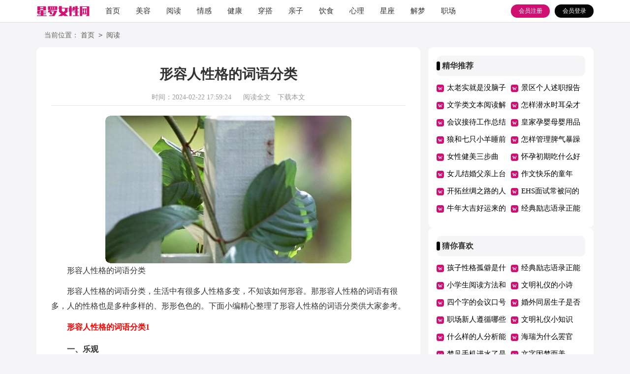

--- FILE ---
content_type: text/html; charset=utf-8
request_url: https://www.sclxhbgc.com/yuedu/3148.html
body_size: 5086
content:
<!DOCTYPE html>
<html >
<head>
<meta charset="UTF-8">
<meta name="viewport" content="width=device-width, initial-scale=1.0, maximum-scale=1.0, user-scalable=no" />
<meta name="apple-mobile-web-app-capable" content="yes" />
<meta name="format-detection" content="telephone=no">
<title>形容人性格的词语分类-星罗女性网</title>
<meta name="keywords" content="词语,形容,性格" />
<meta name="description" content="形容人性格的词语分类形容人性格的词语分类，生活中有很多人性格多变，不知该如何形容。那形容人性格的词语有很多，人的性格也是多种多样的、形形色色的。下面小编精心整理了形容" />
<link rel="stylesheet" href="https://www.sclxhbgc.com/static/css/article.css">
<link rel="stylesheet" href="https://www.sclxhbgc.com/static/css/base.css">
<!--[if IE]>
<link rel="stylesheet" href="https://www.sclxhbgc.com/static/css/article.ie.css">
<![endif]-->
<script>
function onKeyDown(){
if ((event.keyCode==116)||(window.event.ctrlKey)||(window.event.shiftKey)||(event.keyCode==122)){
event.keyCode=0;
event.returnValue=false;
}}
</script>
</head>
<body onkeydown="onKeyDown()" oncontextmenu="return false" onselectstart="return false" ondragstart="return false">
<div class="header">
    <div class="header_box">
        <a href="https://www.sclxhbgc.com/" class="logo"></a>
        <div class="nav">
            <a href="https://www.sclxhbgc.com/"  title="首页">首页</a>
            <a href="https://www.sclxhbgc.com/meirong/"  title="美容">美容</a>
            <a href="https://www.sclxhbgc.com/yuedu/"  title="阅读">阅读</a>
            <a href="https://www.sclxhbgc.com/qinggan/"  title="情感">情感</a>
            <a href="https://www.sclxhbgc.com/jiankang/"  title="健康">健康</a>
            <a href="https://www.sclxhbgc.com/chuanda/"  title="穿搭">穿搭</a>
            <a href="https://www.sclxhbgc.com/qinzi/"  title="亲子">亲子</a>
            <a href="https://www.sclxhbgc.com/yinshi/"  title="饮食">饮食</a>
            <a href="https://www.sclxhbgc.com/xinli/"  title="心理">心理</a>
            <a href="https://www.sclxhbgc.com/xingzuo/"  title="星座">星座</a>
            <a href="https://www.sclxhbgc.com/jiemeng/"  title="解梦">解梦</a>
            <a href="https://www.sclxhbgc.com/zhichang/"  title="职场">职场</a>
            <a href="https://www.sclxhbgc.com/lizhi/"  title="励志">励志</a>
            <a href="https://www.sclxhbgc.com/yulu/"  title="语录">语录</a>
        </div>
        <script src="https://www.sclxhbgc.com/e/member/login/loginjs.php"></script>
    </div>
</div>
<div class="main">
    <div class="sidebar">当前位置：<a href="https://www.sclxhbgc.com/">首页</a>&nbsp;<code>></code>&nbsp;<a href="https://www.sclxhbgc.com/yuedu/">阅读</a></div>
    <div class="main-left">
        <div class="article">
            <h1 class="title">形容人性格的词语分类</h1>
            <div class="info">
                <span class="time">时间：2024-02-22 17:59:24</span>
                <span class="sm_after_time"></span>
                <span class="source"><a href="https://www.sclxhbgc.com/e/class/see.php?classid=14&id=3148&dotop=1" class="jhcdown  hidden-xs" rel="nofollow"  target="_blank">阅读全文</a></span>
                <span class="source"><a tpid="25" href="https://www.sclxhbgc.com/e/class/see.php?classid=14&id=3148&dotop=2" target="_blank"  class="jhcdown  hidden-xs"  rel="nofollow">下载本文</a></span>
            </div>
            <div class="content">
                <img src="https://img.hxli.com/upload/9428.jpg" alt="形容人性格的词语分类" /><p>形容人性格的词语分类</p><p>形容人性格的词语分类，生活中有很多人性格多变，不知该如何形容。那形容人性格的词语有很多，人的性格也是多种多样的、形形色色的。下面小编精心整理了形容人性格的词语分类供大家参考。</p><h2>　　形容人性格的词语分类1</h2><p style="text-align: center;"></p><p><strong>一、乐观</strong></p><p>乐观是一个汉语词汇，意思是遍观世上人、事、物，皆觉快然而自足的持久性心境。乐观是一种向阳的人生态度。</p><p><strong>二、憨厚</strong></p><p>憨厚，表示呆板、不精明，但不表示傻。憨：呆板。形容人的性格淳朴、老实。</p><p><strong>三、孤僻</strong></p><p>孤僻，性格用语。用于形容人性情孤独，不合群，不能与人保持正常关系、经常离群索居的心理状态。属于一种性格特征，孤僻的人不一定有自闭症。</p><p><strong>四、随和</strong></p><p>随和是一个汉语词汇，指性情温和，容易相处；比喻人的才德优美。或指代春秋战国时期的珍宝“随侯珠”与“和氏璧”。</p><p><strong>五、善良</strong></p><p>善良是一个汉语词汇，意思是心地纯洁，纯真温厚，没有恶意，和善，心地好。亦指和善而不怀恶意的人。</p><h2>　　形容人性格的词语分类2</h2><p><strong>形容一个人性格的词语有哪些：</strong>口是心非 、洁言污行、言行不一 、外合里差、言行相诡 一、口是心非 白话释义：嘴里说得很好，心里...</p><p><strong>用于性格的形容词有哪些：</strong>坚强：形容坚固，不可摧毁，不动摇；果断不犹豫。 例如：她是一个坚强的女人，独自抚养两个孩子上了大...</p><p><strong>形容一个人性格的词语形容一个人性格</strong><strong>的词语比如：</strong>活泼开朗 古灵精怪 目中无人 开朗大方,性格活泼,乐天达观 成熟稳重 ...</p><p><strong>形容人性格特征的词语有哪些：</strong>形容人性格特征的.词语有很多，以下只为其中一部分： 1、开朗：开朗是一个汉语词汇，读音为kāi lǎn...</p><p><strong>描述一个人的性格的词语有哪些：</strong>软弱窝囊 刚正不阿 和蔼可亲 愤世嫉俗 吹毛求疵豪爽大方 热情奔放 行侠仗义 墨守成规 老成持重多...</p><p><strong>评价一个人的性格：</strong>为人处世方面的词语有哪些呢描写人物外貌的词句： 1、表示人物品质的词语：高尚、谦虚、助人为乐、骄傲、虚心、傲慢、自私、无私、忠...</p><p><strong>形容一个人性格有很多面的词语或成语有哪些：</strong>表里不一 表面与内在不一样。</p><p><strong>形容一个人的性格特点有什么词汇：</strong>有才干的，能干的， 主动的，活跃的 ，敏锐的。</p><p><strong>评价一个人的性格：</strong>为人处世方面的词语有哪些漂亮,爽朗,活泼,开朗,个性,时尚,温柔贤淑,美丽大方,娇娆可爱,内敛,处世圆滑,精明.靓丽,善良友好。</p>            </div>
            <a href="https://www.sclxhbgc.com/e/class/see.php?classid=14&id=3148&dotop=2" target="_blank" class="download_card" rel="nofollow">
        <img class="download_card_pic" src="https://www.sclxhbgc.com/static/img/icon_word.png" alt="">
        <div class="download_card_msg">
            <div class="download_card_title" style="text-decoration:none;">《形容人性格的词语分类.doc》</div>
            <div class="download_card_tip">将本文的Word文档下载到电脑，方便收藏和打印</div>
            <div class="download_card_tj">
                <span>推荐度：</span>
<img src="https://www.sclxhbgc.com/static/img/icon_star.png" alt="">
<img src="https://www.sclxhbgc.com/static/img/icon_star.png" alt="">
<img src="https://www.sclxhbgc.com/static/img/icon_star.png" alt="">
<img src="https://www.sclxhbgc.com/static/img/icon_star.png" alt="">
<img src="https://www.sclxhbgc.com/static/img/icon_star.png" alt="">
            </div>
        </div>
        <div class="download_card_btn">
            <img src="https://www.sclxhbgc.com/static/img/down.png" alt="">
            <div class="downlod_btn_right">
                <div>点击下载文档</div>
                <p>文档为doc格式</p>
            </div>
        </div>
    </a>
        </div>
        <div class="related_article_img">
                <div class="related_top"><code>阅读图文推荐</code></div>
                <ul>
                    <li><a target="_blank" title="关于乐观的句子总结" href="https://www.sclxhbgc.com/yuedu/3163.html"><img loading="lazy" src="https://img.hxli.com/upload/1082.jpg" alt="关于乐观的句子总结"><span>关于乐观的句子总结</span></a></li>
                    <li><a target="_blank" title="清晨，舞动着的暮霭散文" href="https://www.sclxhbgc.com/yuedu/3161.html"><img loading="lazy" src="https://img.hxli.com/upload/4382.jpg" alt="清晨，舞动着的暮霭散文"><span>清晨，舞动着的暮霭散文</span></a></li>
                    <li><a target="_blank" title="做优秀女人的励志语" href="https://www.sclxhbgc.com/yuedu/3159.html"><img loading="lazy" src="https://img.hxli.com/upload/8648.jpg" alt="做优秀女人的励志语"><span>做优秀女人的励志语</span></a></li>
                    <li><a target="_blank" title="入冬后心情不好的句子" href="https://www.sclxhbgc.com/yuedu/3158.html"><img loading="lazy" src="https://img.hxli.com/upload/922.jpg" alt="入冬后心情不好的句子"><span>入冬后心情不好的句子</span></a></li>
                </ul>
            </div>
            <div class="related_about">
            <div class="related_about_t"><code>【形容人性格的词语分类】相关文章：</code></div>
            <ul>
                <li><a href="https://www.sclxhbgc.com/yuedu/3157.html" target="_blank" title="女人的句子霸气的句子正能量">女人的句子霸气的句子正能量</a></li>
                <li><a href="https://www.sclxhbgc.com/yuedu/3156.html" target="_blank" title="妈妈我为你感动作文600字">妈妈我为你感动作文600字</a></li>
                <li><a href="https://www.sclxhbgc.com/yuedu/3155.html" target="_blank" title="生日给对象的一段话">生日给对象的一段话</a></li>
                <li><a href="https://www.sclxhbgc.com/yuedu/3154.html" target="_blank" title="慈母情深读后感">慈母情深读后感</a></li>
                <li><a href="https://www.sclxhbgc.com/yuedu/3153.html" target="_blank" title="冬天和夏天作文">冬天和夏天作文</a></li>
                <li><a href="https://www.sclxhbgc.com/yuedu/3152.html" target="_blank" title="一抹浅绿许你盎然生机的散文">一抹浅绿许你盎然生机的散文</a></li>
                <li><a href="https://www.sclxhbgc.com/yuedu/3151.html" target="_blank" title="心目中的幸福">心目中的幸福</a></li>
                <li><a href="https://www.sclxhbgc.com/yuedu/3150.html" target="_blank" title="开学语录经典短句">开学语录经典短句</a></li>
                <li><a href="https://www.sclxhbgc.com/yuedu/3149.html" target="_blank" title="很搞笑的句子">很搞笑的句子</a></li>
                <li><a href="https://www.sclxhbgc.com/yuedu/3147.html" target="_blank" title="一天一句心情早安语朋友">一天一句心情早安语朋友</a></li>
                <li><a href="https://www.sclxhbgc.com/yuedu/3146.html" target="_blank" title="简单的顺口溜">简单的顺口溜</a></li>
                <li><a href="https://www.sclxhbgc.com/yuedu/3145.html" target="_blank" title="兵马俑导游词1000字大全">兵马俑导游词1000字大全</a></li>
            </ul>
        </div>
        <div class="previous">
            <span class="pre">上一篇：<a href='https://www.sclxhbgc.com/yuedu/3147.html'>一天一句心情早安语朋友</a></span>
            <span class="next">下一篇：<a href='https://www.sclxhbgc.com/yuedu/3149.html'>很搞笑的句子</a></span>
        </div>
    </div>
    <div class="main-right">
        <div class="right_fix">
        <div class="wanwen_box">
                <div class="wanwen_box_t"><span>精华推荐</span></div>
                <ul>
                    <li><a href="https://www.sclxhbgc.com/zhichang/2376.html" target="_blank" title="太老实就是没脑子">太老实就是没脑子</a></li>
                    <li><a href="https://www.sclxhbgc.com/zhichang/1232.html" target="_blank" title="景区个人述职报告">景区个人述职报告</a></li>
                    <li><a href="https://www.sclxhbgc.com/yuedu/2191.html" target="_blank" title="文学类文本阅读解题分析">文学类文本阅读解题分析</a></li>
                    <li><a href="https://www.sclxhbgc.com/jiankang/932.html" target="_blank" title="怎样潜水时耳朵才不会痛">怎样潜水时耳朵才不会痛</a></li>
                    <li><a href="https://www.sclxhbgc.com/zhichang/1252.html" target="_blank" title="会议接待工作总结">会议接待工作总结</a></li>
                    <li><a href="https://www.sclxhbgc.com/zhichang/296.html" target="_blank" title="皇家孕婴母婴用品怎么加盟">皇家孕婴母婴用品怎么加盟</a></li>
                    <li><a href="https://www.sclxhbgc.com/yuedu/890.html" target="_blank" title="狼和七只小羊睡前故事">狼和七只小羊睡前故事</a></li>
                    <li><a href="https://www.sclxhbgc.com/zhichang/396.html" target="_blank" title="怎样管理脾气暴躁的下属">怎样管理脾气暴躁的下属</a></li>
                    <li><a href="https://www.sclxhbgc.com/jiankang/2471.html" target="_blank" title="女性健美三步曲">女性健美三步曲</a></li>
                    <li><a href="https://www.sclxhbgc.com/qinzi/1680.html" target="_blank" title="怀孕初期吃什么好">怀孕初期吃什么好</a></li>
                    <li><a href="https://www.sclxhbgc.com/zhichang/984.html" target="_blank" title="女儿结婚父亲上台讲话大全">女儿结婚父亲上台讲话大全</a></li>
                    <li><a href="https://www.sclxhbgc.com/yuedu/3044.html" target="_blank" title="作文快乐的童年">作文快乐的童年</a></li>
                    <li><a href="https://www.sclxhbgc.com/yuedu/2777.html" target="_blank" title="开拓丝绸之路的人是谁">开拓丝绸之路的人是谁</a></li>
                    <li><a href="https://www.sclxhbgc.com/zhichang/1591.html" target="_blank" title="EHS面试常被问的问题">EHS面试常被问的问题</a></li>
                    <li><a href="https://www.sclxhbgc.com/yuedu/2783.html" target="_blank" title="牛年大吉好运来的祝福说说">牛年大吉好运来的祝福说说</a></li>
                    <li><a href="https://www.sclxhbgc.com/yuedu/2814.html" target="_blank" title="经典励志语录正能量">经典励志语录正能量</a></li>
                </ul>
            </div>        <div class="wanwen_box">
                <div class="wanwen_box_t"><span>猜你喜欢</span></div>
                <ul>
                    <li><a href="https://www.sclxhbgc.com/qinzi/1862.html" target="_blank" title="孩子性格孤僻是什么原因造成的">孩子性格孤僻是什么原因造成的</a></li>
                    <li><a href="https://www.sclxhbgc.com/yuedu/2814.html" target="_blank" title="经典励志语录正能量">经典励志语录正能量</a></li>
                    <li><a href="https://www.sclxhbgc.com/yuedu/2159.html" target="_blank" title="小学生阅读方法和技巧有哪些">小学生阅读方法和技巧有哪些</a></li>
                    <li><a href="https://www.sclxhbgc.com/yuedu/2350.html" target="_blank" title="文明礼仪的小诗">文明礼仪的小诗</a></li>
                    <li><a href="https://www.sclxhbgc.com/zhichang/2112.html" target="_blank" title="四个字的会议口号">四个字的会议口号</a></li>
                    <li><a href="https://www.sclxhbgc.com/falv/342.html" target="_blank" title="婚外同居生子是否是重婚罪">婚外同居生子是否是重婚罪</a></li>
                    <li><a href="https://www.sclxhbgc.com/zhichang/1701.html" target="_blank" title="职场新人遵循哪些法则">职场新人遵循哪些法则</a></li>
                    <li><a href="https://www.sclxhbgc.com/yuedu/1154.html" target="_blank" title="文明礼仪小知识">文明礼仪小知识</a></li>
                    <li><a href="https://www.sclxhbgc.com/zhichang/662.html" target="_blank" title="什么样的人分析能力强">什么样的人分析能力强</a></li>
                    <li><a href="https://www.sclxhbgc.com/yuedu/3014.html" target="_blank" title="海瑞为什么罢官">海瑞为什么罢官</a></li>
                    <li><a href="https://www.sclxhbgc.com/jiemeng/428.html" target="_blank" title="梦见手机进水了是什么意思">梦见手机进水了是什么意思</a></li>
                    <li><a href="https://www.sclxhbgc.com/yuedu/2586.html" target="_blank" title="文字因梦而美">文字因梦而美</a></li>
                    <li><a href="https://www.sclxhbgc.com/shenghuo/2156.html" target="_blank" title="电子保险箱开锁顺序">电子保险箱开锁顺序</a></li>
                    <li><a href="https://www.sclxhbgc.com/yuedu/3021.html" target="_blank" title="假如给我三天光明心得体会300字">假如给我三天光明心得体会300字</a></li>
                    <li><a href="https://www.sclxhbgc.com/meirong/2312.html" target="_blank" title="美白针的原理简单介绍">美白针的原理简单介绍</a></li>
                    <li><a href="https://www.sclxhbgc.com/yuedu/2495.html" target="_blank" title="痛到心里的古诗">痛到心里的古诗</a></li>
                </ul>
            </div>        </div>
    </div>
</div>
</div>
<div class="related_article"></div>
<div class="footer">
    <p>Copyright © 2023 <a target="_blank" title="星罗女性网" href="https://www.sclxhbgc.com/">星罗女性网</a> www.sclxhbgc.com 版权所有</p>
</div>
</body>
</html>

--- FILE ---
content_type: text/css
request_url: https://www.sclxhbgc.com/static/css/article.css
body_size: 1859
content:
@import url(article.ie.css) screen and (min-width:750px);
@media screen and (max-width: 750px) {
@charset "gb2312";
body,div,ul,ol,li,dl,dt,dd,h1,h2,h3,h4,h5,h6,pre,code,form,fieldset,legend,input,textarea,p,blockquote,th,td{margin:0;padding:0;}
fieldset,img,input{border:0 none;}li{list-style:none;}
h1,h2,h3,h4,h5,h6{font-size:100%;font-weight:normal;line-height:1.2;}
em,cite,i{font-style:normal;}
a{text-decoration:none;padding:0;margin:0;color: #2965b1;font-size: 14px;}
body{background: #f5f5f8;}
/*header*/
.header{float: left;width: 100%;}
.header_box{width: 100%;text-align: center;background: #ffffff;border-bottom: 1px solid #ebebeb;float: left;}
.logo{display: inline-block;width: 130px;height: 36px;background: url(../img/logo.png) no-repeat;margin-top: 5px;background-size: 100%;}
.header .nav{float: left;font-size:15px;position: absolute;top: 54px;height: 400px;display: none;}
.header .nav a{float: left;margin-left: 34px;font-size: 16px;color: #fff;}
.rougao{float: right;margin-top: 26px;display: none;}
.rougao a{float: right;font-size: 12px;margin-left:9px;width: 98px;height: 30px;background-color: #ffffff;border-radius: 17px;color: #568dc9;line-height: 30px;}
.rougao .tg{margin-left:0;}
.rougao .tg i{width: 34px;height: 31px;display: block;background: url("../img/ioc1.png") no-repeat center;margin: 0px 0 0px 4px;float: left;}
.rougao .jianyi{background: #fda645;color:#fff;}
.rougao .jianyi i{float: left;width: 30px;height: 31px;display: block;background: url("../img/ico2.png") no-repeat center;margin:0 0 4px 4px;}


/*����*/
.main{width: 100%;margin: auto;}
/*���м*/
.sidebar{width: 94%;float: left;line-height: 30px;font-size: 16px;color: #b4b4b4;height: 30px;overflow: hidden;padding: 2% 3%;}
.sidebar a{color: #b4b4b4;padding: 0 4px;font-size: 16px;}
.sidebar span{color: #585858;font-size: 14px;}

.main-left{width: 100%;background-color: #fff;float: left;border-radius: 10px;}
.article{width: 100%;}
.content{margin: 2%;line-height: 28px;font-size: 17px;width: 96%;float: left;overflow: hidden;}
.content p{font-size: 17px;line-height: 28px;padding-bottom: 12px;color: #333;}
.title{line-height: 40px;font-size: 26px;margin: 5% 3%;text-align: center;font-weight: 700;color: #333;}
.info a{color: #999;font-size: 12px;display: none;}
.info span{padding: 0 3px;}
.info{height: 28px;line-height: 22px;margin: 0 auto;margin-bottom: 10px;color: #999;font-size: 16px;width: 96%;border-bottom: 1px solid #e8e8e8;padding: 0 2%;padding-bottom: 5px;}

.previous{margin-top: 10px;font-size: 14px;float: left;width: 94%;border-top: 10px solid #eee;padding: 2% 3%;}
.previous span{line-height: 32px;height: 32px;float: left;overflow: hidden;width: 50%;}
.next{text-align: right;}

.related_article_img{float: left;width: 94%;border-top: 10px solid #eee;padding: 2% 3%;}
.related_article_img .related_top{height: 40px;width: 100%;border-bottom: 1px solid #EEE;}
.related_article_img .related_top code{float: left;font-size: 16px;height: 40px;line-height: 40px;color: #333;background: #fff;border-bottom: 2px solid #1c1c1c;font-family: initial;font-weight: 700;}
.related_article_img ul{margin-top: 13px;width: 100%;float:left;display: flex;justify-content: space-between;align-content: center;flex-flow: wrap;}
.related_article_img li{overflow: hidden;width: 48%;height: 132px;float: left;}
.related_article_img li a:hover span{text-decoration: underline;}
.related_article_img li a img{height: 98px;float: left;width: 100%;}
.related_article_img li a span{float: left;height: 24px;width: 99%;line-height: 30px;font-size: 14px;color: #2965b1;overflow: hidden;text-align: center;}

/*related_article*/
.related_about{float: left;width: 94%;border-top: 10px solid #eee;padding: 2% 3%;}
.related_about .related_about_t{float: left;width: 100%;height: 40px;line-height: 40px;color: #494949;font-size: 16px;border-bottom: 1px solid #EEE;margin-bottom: 10px;}
.related_about .related_about_t code{color: #000;font-size: 16px;float: left;font-family: inherit;border-bottom: 2px solid #000;font-weight: 700;}
.related_about ul{float: left;width: 100%;}
.related_about li{float: left;width: 50%;height: 30px;font-size: 16px;overflow: hidden;line-height: 30px;}
.related_about li a{font-size: 15px;color: #2965b1;}
.related_about li a:before{float: left;content: "";width: 3px;height: 3px;background: #000;margin-top: 11px;margin-right: 5px;}
.related_about li a:hover{color: #000;}

.related_article{float: left;width: 100%;border-top: 10px solid #eee;background: #fff;}

u{text-decoration:none;}
.content a{font-size: 16px;}
.content h2,.content h2 a,.content h2 a u{text-decoration: none;text-align: left;font-weight: bold;line-height: 28px;clear: both;color: #ff0000;margin-bottom: 12px;font-size: 17px;}
.content img{max-width: 100%!important;height: auto!important;}
.content p{text-indent: 2em;}
.content img {display: block;margin: 0 auto;border-radius: 10px;}
.content em {background: url(../img/bolang.png) 100% 100% repeat-x;padding-bottom: 4px;color: red;font-weight: bold;}
.after_height_light~p a {color: #2965b1 !important;}

.right_fixed { bottom: 54px;width: 336px;position: fixed!important;z-index: 300;}
.main-right{float: left;width: 100%;display: none;}
.wanwen_box{float: left;width: 94%;background: #fff;border-radius: 10px;padding: 3%;margin-top: 10px;}
.wanwen_box_t{height: 42px;line-height: 42px;font-size: 16px;float: left;width: 100%;background: #f5f5f8;font-weight: 700;border-radius: 10px;color: #333;margin-bottom: 6px;}
.wanwen_box_t:before{content:"";float: left;width: 7px;background: #2191f0;margin-right: 4px;height: 18px;margin-top: 12px;border-radius: 10px;}
.wanwen_box ul{float: left;width: 100%;margin-bottom: 5px;}
.wanwen_box ul li{float: left;width: 50%;line-height: 35px;height: 35px;overflow: hidden;}
.wanwen_box ul li a{font-size: 16px;width: 82%;float: left;color: #333;}
.wanwen_box ul li:before{content:"w";line-height: 15px;color: #ffffff;width: 15px;height: 15px;text-align: center;float: left;margin-top: 11px;margin-right: 6px;background: #ec8858;font-family: inherit;font-weight: 700;font-size: 12px;border-radius: 4px;}


/* ҳ�� */
.footer{background-color: #434343;float: left;width: 94%;text-align: center;padding: 3%;margin-top: 10px;}
.footer a{line-height: 24px;color: #ffffff;font-size: 12px;padding: 0 4px;}
.footer p{line-height: 24px;color: #ffffff;font-size: 12px;}
.footer p a:hover{color:red;}}